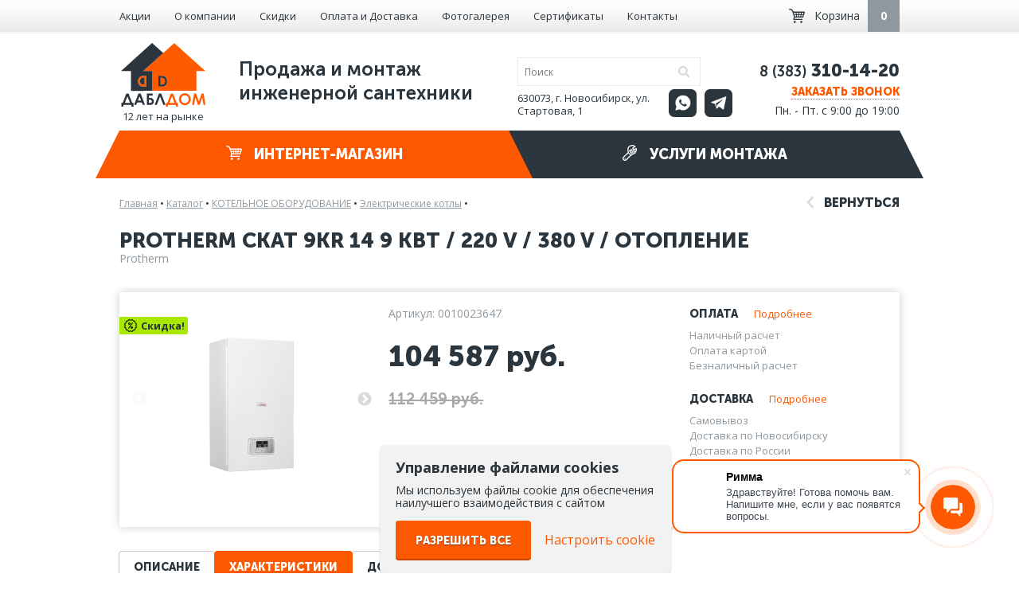

--- FILE ---
content_type: text/html; charset=UTF-8
request_url: https://x2dom.ru/products/protherm-skat-9kr-13-9-kvt-220-v-380-v-otoplenie-0010023647/
body_size: 11768
content:
<!DOCTYPE html><html lang="ru" class="no-js"><head><meta charset="utf-8"><meta name="viewport" content="width=device-width, initial-scale=1, shrink-to-fit=no"><meta name="yandex-verification" content="ca724d104b34540a" /><link href='//fonts.googleapis.com/css?family=Open+Sans:400italic,700italic,400,700&subset=cyrillic-ext' rel='stylesheet' type='text/css'><link rel="canonical" href="https://x2dom.ru/products/protherm-skat-9kr-13-9-kvt-220-v-380-v-otoplenie-0010023647/"/><link type="text/css" rel="stylesheet" href="/css/normalize.min.css" /><link type="text/css" rel="stylesheet" href="/css/jreject.min.css" /><link type="text/css" rel="stylesheet" href="/js/slick/slick.css" /><link type="text/css" rel="stylesheet" href="/js/slick/slick-theme.css" /><link type="text/css" rel="stylesheet" href="/css/jcarousel.min.css" /><link type="text/css" rel="stylesheet" href="/css/adgallery.min.css" /><link type="text/css" rel="stylesheet" href="/css/styles.min.css?v3.1.2" /><meta name="it-rating" content="it-rat-0c48926d4a4b29ad2f9a29c0bc42865b" /><link type="text/css" rel="stylesheet" href="/css/media.css?v3.1.1" /><link type="image/x-icon" rel="shortcut icon" href="/favicon.ico" /><link href="/favicon-32x32.ico" rel="apple-touch-icon-precomposed" sizes="32x32" /><title>Protherm Скат 9КR 14 9 кВт / 220 V / 380 V / отопление купить в Новосибирске | Цена 104587 руб. | ДаблДом</title><meta name="description" content="Купить Protherm Скат 9КR 14 9 кВт / 220 V / 380 V / отопление по цене 104587 ▶️ &#128666; Доставка по Новосибирску и всей России ⭐⭐⭐ Описание: Настенные электрические одноконтурные котлы. 8 мощностных модификаций от 6 до 28 кВт.  Предназначены для отопления и приготовления горячей воды в дополнител" /><meta name="keywords" content="Protherm Скат 9КR 14 9 кВт / 220 V / 380 V / отопление" /></head><body><script>yaParams = '3.144.10.179';
			var yaAdded = false;
			function addYaCnt() {
				yaAdded = true;
				(function(m,e,t,r,i,k,a){m[i]=m[i]||function(){(m[i].a=m[i].a||[]).push(arguments)}; m[i].l=1*new Date();k=e.createElement(t),a=e.getElementsByTagName(t)[0],k.async=1,k.src=r,a.parentNode.insertBefore(k,a)}) (window, document, "script", "https://mc.yandex.ru/metrika/tag.js", "ym"); ym(31203301, "init", { clickmap:true, trackLinks:true, accurateTrackBounce:true, webvisor:true, trackHash:true });
			}</script><div id="wrapper"><div id="header-menu"><div class="content"><div class="row"><div class="col-1 hidden"><div class="logo"><a href="/"><img src="/img/svg/logo.svg" alt="ДД" width="60"/></a></div></div><div class="col-10 col-f-4"><ul class="top-menu has-hidden"><li class="hidden sel"><a href="/products/">Каталог</a></li><li class="hidden"><a href="/services/">Монтаж</a></li><li><a href="/stock/">Акции</a></li><li><a href="/about/">О компании</a></li><li><a href="/sales/">Скидки</a></li><li><a href="/help/">Оплата и Доставка</a></li><li><a href="/objects/">Фотогалерея</a></li><li><a href="/sertificates/">Сертификаты</a></li><li><a href="/contacts/">Контакты</a></li></ul></div><div class="col-2 hidden text-align-center"><a title="WhatsApp" target="_blank" class="social wa grey" href="https://wa.me/79139162776"></a><a title="Telegram" target="_blank" class="social tg grey" href="https://t.me/x2dom"></a></div><div class="col-2 hidden text-align-center"><div class="phone hidden"><p>8 (383) 310-14-20</p></div><div class="work-hours hidden">Пн-Пт 9:00-19:00</div></div><div class="col-2 hidden"><script data-b24-form="click/14/2zcyqc" data-skip-moving="true">(function(w,d,u){var s=d.createElement('script');s.async=true;s.src=u+'?'+(Date.now()/180000|0);var h=d.getElementsByTagName('script')[0];h.parentNode.insertBefore(s,h);})(window,document,'https://cdn-ru.bitrix24.ru/b24927524/crm/form/loader_14.js');</script><span class=" init-call-dlg anim-color">Заказать звонок</span></div><div class="col-2 col-f-1" style="padding-left: 0"><a href="/basket/" class="basket-informer pull-right"><i></i><span class="f-hidden">Корзина</span><span class="cnt anim-color empty"><b>0</b></span></a></div></div></div></div><div id="header"><div class="content" itemscope   itemtype="http://schema.org/Organization"><meta itemprop="name" content="ДаблДом"/><div class="row"><div class="col-6"><div class="logo with-text"><a href="/"><img src="/img/svg/logo.svg" alt="ДД"/></a><span class="logo-text">12 лет на рынке</span></div><div class="slogan">Продажа и монтаж <br />
инженерной сантехники</div></div><div class="col-3 relative"><form class="search" method="get" action="/search/" autocomplete="off"><input class="anim-color s-text" type="text" name="q" value="" placeholder="Поиск" required="required" autocomplete="off"/><button class="submit" type="submit"></button></form><div class="search-answer" hidden></div><div class="address" itemprop="address" itemscope itemtype="https://schema.org/PostalAddress">630073, г. Новосибирск, ул. Стартовая, 1</div><div class="social-icons"><a title="WhatsApp" target="_blank" class="social wa grey" href="https://wa.me/79139162776"></a><a title="Telegram" target="_blank" class="social tg grey" href="https://t.me/x2dom"></a></div></div><div class="col-3 text-right"><div class="phone" itemprop="telephone"><p><span style="font-size: 18px;"><span style="line-height: 26px;">8 (383)</span></span><span style="font-size: 26px;"><span style="line-height: 26px;"><strong> 310-14-20</strong></span></span></p></div><script data-b24-form="click/14/2zcyqc" data-skip-moving="true">(function(w,d,u){var s=d.createElement('script');s.async=true;s.src=u+'?'+(Date.now()/180000|0);var h=d.getElementsByTagName('script')[0];h.parentNode.insertBefore(s,h);})(window,document,'https://cdn-ru.bitrix24.ru/b24927524/crm/form/loader_14.js');</script><span class=" init-call-dlg anim-color">Заказать звонок</span><div class="work-hours" >Пн. - Пт. с 9:00 до 19:00</div></div></div><div class="row"><div class="col-12"><div class="products-menu sel anim-color"><a href="/products/"><i></i> Интернет-магазин</a><div class="dropdown-menu"><div class="row"><div class="col-4"><div class="item" data-id="9"><a href="/products/kotelnoe-oborudovanie/"><span class="bull">&bull;</span>КОТЕЛЬНОЕ ОБОРУДОВАНИЕ</a></div></div><div class="col-4"><div class="item" data-id="12"><a href="/products/nasosnoe-oborudovanie/"><span class="bull">&bull;</span>НАСОСНОЕ ОБОРУДОВАНИЕ</a></div></div><div class="col-4"><div class="item" data-id="623"><a href="/products/pechi-kaminy-barbekyu/"><span class="bull">&bull;</span>ПЕЧИ-КАМИНЫ, БАРБЕКЮ</a></div></div><div class="col-4"><div class="item" data-id="11"><a href="/products/bojlery-vodonagrevateli/"><span class="bull">&bull;</span>БОЙЛЕРЫ / ВОДОНАГРЕВАТЕЛИ</a></div></div><div class="col-4"><div class="item" data-id="173"><a href="/products/radiatory/"><span class="bull">&bull;</span>РАДИАТОРЫ</a></div></div><div class="col-4"><div class="item" data-id="15"><a href="/products/baki-membrannye/"><span class="bull">&bull;</span>БАКИ МЕМБРАННЫЕ</a></div></div><div class="col-4"><div class="item" data-id="157"><a href="/products/zaporno-reguliruyushchaya-armatura/"><span class="bull">&bull;</span>ЗАПОРНО-РЕГУЛИРУЮЩАЯ АРМАТУРА</a></div></div><div class="col-4"><div class="item" data-id="5"><a href="/products/predohranitel-naya-armatura/"><span class="bull">&bull;</span>ПРЕДОХРАНИТЕЛЬНАЯ АРМАТУРА</a></div></div><div class="col-4"><div class="item" data-id="54"><a href="/products/truby/"><span class="bull">&bull;</span>ТРУБЫ</a></div></div><div class="col-4"><div class="item" data-id="60"><a href="/products/fitingi/"><span class="bull">&bull;</span>ФИТИНГИ</a></div></div><div class="col-4"><div class="item" data-id="310"><a href="/products/fil-try/"><span class="bull">&bull;</span>ФИЛЬТРЫ</a></div></div><div class="col-4"><div class="item" data-id="207"><a href="/products/elektrooborudovanie/"><span class="bull">&bull;</span>ЭЛЕКТРООБОРУДОВАНИЕ</a></div></div><div class="col-4"><div class="item" data-id="189"><a href="/products/teplye-poly-obogrev-trub/"><span class="bull">&bull;</span>ТЁПЛЫЕ ПОЛЫ, ОБОГРЕВ ТРУБ</a></div></div><div class="col-4"><div class="item" data-id="81"><a href="/products/gorelki-dlya-kotlov/"><span class="bull">&bull;</span>ГОРЕЛКИ ДЛЯ КОТЛОВ</a></div></div><div class="col-4"><div class="item" data-id="10"><a href="/products/dymohody-dlya-kotlov/"><span class="bull">&bull;</span>ДЫМОХОДЫ</a></div></div><div class="col-4"><div class="item" data-id="153"><a href="/products/kollektory-i-kollektornye-gruppy/"><span class="bull">&bull;</span>КОЛЛЕКТОРЫ И КОЛЛЕКТОРНЫЕ ГРУППЫ</a></div></div><div class="col-4"><div class="item" data-id="8"><a href="/products/modul-nye-sistemy-bystrogo-montazha/"><span class="bull">&bull;</span>МОДУЛЬНЫЕ СИСТЕМЫ БЫСТРОГО МОНТАЖА</a></div></div><div class="col-4"><div class="item" data-id="354"><a href="/products/konvektory/"><span class="bull">&bull;</span>КОНВЕКТОРЫ</a></div></div><div class="col-4"><div class="item" data-id="16"><a href="/products/avtomatika/"><span class="bull">&bull;</span>АВТОМАТИКА</a></div></div><div class="col-4"><div class="item" data-id="180"><a href="/products/vstroennyy-pylesos/"><span class="bull">&bull;</span>ВСТРОЕННЫЙ ПЫЛЕСОС</a></div></div><div class="col-4"><div class="item" data-id="21"><a href="/products/sanfayans-santehnika/"><span class="bull">&bull;</span>САНФАЯНС / САНТЕХНИКА</a></div></div><div class="col-4"><div class="item" data-id="25"><a href="/products/oborudovanie-dlya-avtopoliva/"><span class="bull">&bull;</span>ОБОРУДОВАНИЕ ДЛЯ АВТОПОЛИВА</a></div></div><div class="col-4"><div class="item" data-id="551"><a href="/products/mebel-dlya-vannoy-komnaty/"><span class="bull">&bull;</span>МЕБЕЛЬ ДЛЯ ВАННОЙ КОМНАТЫ</a></div></div><div class="col-4"><div class="item" data-id="556"><a href="/products/vanny/"><span class="bull">&bull;</span>ВАННЫ</a></div></div><div class="col-4"><div class="item" data-id="559"><a href="/products/smesiteli-i-dushevye-sistemy/"><span class="bull">&bull;</span>СМЕСИТЕЛИ И ДУШЕВЫЕ СИСТЕМЫ</a></div></div><div class="col-4"><div class="item" data-id="263"><a href="/products/installyacii/"><span class="bull">&bull;</span>ИНСТАЛЛЯЦИИ</a></div></div><div class="col-4"><div class="item" data-id="476"><a href="/products/slivnaya-armatura/"><span class="bull">&bull;</span>СЛИВНАЯ АРМАТУРА</a></div></div><div class="col-4"><div class="item" data-id="324"><a href="/products/dushevye-kabiny-i-ograzhdeniya/"><span class="bull">&bull;</span>ДУШЕВЫЕ КАБИНЫ И ОГРАЖДЕНИЯ</a></div></div><div class="col-4"><div class="item" data-id="350"><a href="/products/kontrol-no-izmeritel-nye-pribory/"><span class="bull">&bull;</span>КОНТРОЛЬНО-ИЗМЕРИТЕЛЬНЫЕ ПРИБОРЫ</a></div></div><div class="col-4"><div class="item" data-id="17"><a href="/products/teplonositeli/"><span class="bull">&bull;</span>ТЕПЛОНОСИТЕЛИ</a></div></div><div class="col-4"><div class="item" data-id="62"><a href="/products/rashodnye-materialy/"><span class="bull">&bull;</span>РАСХОДНЫЕ МАТЕРИАЛЫ</a></div></div><div class="col-4"><div class="item" data-id="24"><a href="/products/instrument/"><span class="bull">&bull;</span>ИНСТРУМЕНТ</a></div></div><div class="col-4"><div class="item" data-id="20"><a href="/products/polotencesushiteli/"><span class="bull">&bull;</span>ПОЛОТЕНЦЕСУШИТЕЛИ</a></div></div><div class="col-4"><div class="item" data-id="3"><a href="/products/teploizolyaciya-i-gofra-dlya-trub/"><span class="bull">&bull;</span>ТЕПЛОИЗОЛЯЦИЯ И ГОФРА ДЛЯ ТРУБ</a></div></div><div class="col-4"><div class="item" data-id="19"><a href="/products/sistemy-vodoochistki/"><span class="bull">&bull;</span>СИСТЕМЫ ВОДООЧИСТКИ</a></div></div><div class="col-4"><div class="item" data-id="598"><a href="/products/pritochnaya-ventelyaciya/"><span class="bull">&bull;</span>ПРИТОЧНАЯ ВЕНТИЛЯЦИЯ</a></div></div></div></div></div><div class="services-menu  anim-color"><a href="/services/"><i></i> Услуги монтажа</a><div class="dropdown-menu"><div class="row"><div class="col-4"><div class="item " data-id="18"><a href="/services/proektirovanie-sistem-otoplenija/"><span class="bull">&bull;</span>Проектирование отопления</a></div></div><div class="col-4"><div class="item " data-id="15"><a href="/services/vnutripolnye-konvektory/"><span class="bull">&bull;</span>Внутрипольные конвекторы</a></div></div><div class="col-4"><div class="item " data-id="10"><a href="/services/obogrev-ulichnyh-ploshhadok/"><span class="bull">&bull;</span>Обогрев уличных площадок</a></div></div><div class="col-4"><div class="item " data-id="23"><a href="/services/teplotehnicheskiy-raschet/"><span class="bull">&bull;</span>Теплотехнический расчет</a></div></div><div class="col-4"><div class="item " data-id="20"><a href="/services/pritochnaya-ventilyaciya/"><span class="bull">&bull;</span>Приточная вентиляция</a></div></div><div class="col-4"><div class="item " data-id="13"><a href="/services/obsluzhivanie-kotelnogo-oborudovaniya/"><span class="bull">&bull;</span>Обслуживание котельного оборудования</a></div></div><div class="col-4"><div class="item " data-id="2"><a href="/services/montazh-otopleniya/"><span class="bull">&bull;</span>Монтаж отопления</a></div></div><div class="col-4"><div class="item " data-id="7"><a href="/services/vstraivaemyj-pylesos/"><span class="bull">&bull;</span>Встраиваемый пылесос</a></div></div><div class="col-4"><div class="item " data-id="19"><a href="/services/avtomatizaciya-otopleniya-i-kotelnyh/"><span class="bull">&bull;</span>Автоматизация отопления</a></div></div><div class="col-4"><div class="item " data-id="9"><a href="/services/proektirovanie-i-montazh-kotelnyh/"><span class="bull">&bull;</span>Монтаж котельной </a></div></div><div class="col-4"><div class="item " data-id="6"><a href="/services/ustanovka-sistem-vodosnabzhenia/"><span class="bull">&bull;</span>Монтаж водоснабжения</a></div></div><div class="col-4"><div class="item " data-id="17"><a href="/services/ustanovka-septikov/"><span class="bull">&bull;</span>Монтаж септиков</a></div></div><div class="col-4"><div class="item " data-id="14"><a href="/services/ustanovka-vodjanogo-teplogo-pola/"><span class="bull">&bull;</span>Монтаж водяного теплого пола</a></div></div><div class="col-4"><div class="item " data-id="5"><a href="/services/montazh-sistem-vodopodgotovki/"><span class="bull">&bull;</span>Водоподготовка</a></div></div><div class="col-4"><div class="item " data-id="16"><a href="/services/montazh-vygrebnyh-jam/"><span class="bull">&bull;</span>Монтаж выгребных ям</a></div></div><div class="col-4"><div class="item " data-id="12"><a href="/services/montazh-radiatorov/"><span class="bull">&bull;</span>Монтаж радиатора отопления</a></div></div><div class="col-4"><div class="item " data-id="8"><a href="/services/ustanovka-sistem-kanalizacii/"><span class="bull">&bull;</span>Монтаж канализации</a></div></div><div class="col-4"><div class="item " data-id="11"><a href="/services/ochistka-stochnyh-vod/"><span class="bull">&bull;</span>Очистка сточных вод</a></div></div><div class="col-4"><div class="item " data-id="4"><a href="/services/ventiljacija/"><span class="bull">&bull;</span>Вентиляция</a></div></div><div class="col-4"><div class="item " data-id="1"><a href="/services/ustanovka-avtomaticheskogo-poliva/"><span class="bull">&bull;</span>Монтаж автополива</a></div></div><div class="col-4"><div class="item " data-id="38"><a href="/services/proektirovanie-montazh-i-ustanovka-sistem-kondicionirovaniya-v-novosibirske/"><span class="bull">&bull;</span>Проектирование и монтаж кондиционирования</a></div></div><div class="col-4"><div class="item " data-id="39"><a href="/services/otoplenie-skladov-i-proizvodstva/"><span class="bull">&bull;</span>Отопление складов и производства</a></div></div></div></div></div></div></div></div></div><div id="modal"></div><div id="header_menu_wrap_mobile"><div id="header_menu_mobile"><ul id="header_menu_main_mobile"><li class="parent"><a href="/products/">Интернет-магазин</a><ul><li><a href="/products/kotelnoe-oborudovanie/">КОТЕЛЬНОЕ ОБОРУДОВАНИЕ</a></li><li><a href="/products/nasosnoe-oborudovanie/">НАСОСНОЕ ОБОРУДОВАНИЕ</a></li><li><a href="/products/pechi-kaminy-barbekyu/">ПЕЧИ-КАМИНЫ, БАРБЕКЮ</a></li><li><a href="/products/bojlery-vodonagrevateli/">БОЙЛЕРЫ / ВОДОНАГРЕВАТЕЛИ</a></li><li><a href="/products/radiatory/">РАДИАТОРЫ</a></li><li><a href="/products/baki-membrannye/">БАКИ МЕМБРАННЫЕ</a></li><li><a href="/products/zaporno-reguliruyushchaya-armatura/">ЗАПОРНО-РЕГУЛИРУЮЩАЯ АРМАТУРА</a></li><li><a href="/products/predohranitel-naya-armatura/">ПРЕДОХРАНИТЕЛЬНАЯ АРМАТУРА</a></li><li><a href="/products/truby/">ТРУБЫ</a></li><li><a href="/products/fitingi/">ФИТИНГИ</a></li><li><a href="/products/fil-try/">ФИЛЬТРЫ</a></li><li><a href="/products/elektrooborudovanie/">ЭЛЕКТРООБОРУДОВАНИЕ</a></li><li><a href="/products/teplye-poly-obogrev-trub/">ТЁПЛЫЕ ПОЛЫ, ОБОГРЕВ ТРУБ</a></li><li><a href="/products/gorelki-dlya-kotlov/">ГОРЕЛКИ ДЛЯ КОТЛОВ</a></li><li><a href="/products/dymohody-dlya-kotlov/">ДЫМОХОДЫ</a></li><li><a href="/products/kollektory-i-kollektornye-gruppy/">КОЛЛЕКТОРЫ И КОЛЛЕКТОРНЫЕ ГРУППЫ</a></li><li><a href="/products/modul-nye-sistemy-bystrogo-montazha/">МОДУЛЬНЫЕ СИСТЕМЫ БЫСТРОГО МОНТАЖА</a></li><li><a href="/products/konvektory/">КОНВЕКТОРЫ</a></li><li><a href="/products/avtomatika/">АВТОМАТИКА</a></li><li><a href="/products/vstroennyy-pylesos/">ВСТРОЕННЫЙ ПЫЛЕСОС</a></li><li><a href="/products/sanfayans-santehnika/">САНФАЯНС / САНТЕХНИКА</a></li><li><a href="/products/oborudovanie-dlya-avtopoliva/">ОБОРУДОВАНИЕ ДЛЯ АВТОПОЛИВА</a></li><li><a href="/products/mebel-dlya-vannoy-komnaty/">МЕБЕЛЬ ДЛЯ ВАННОЙ КОМНАТЫ</a></li><li><a href="/products/vanny/">ВАННЫ</a></li><li><a href="/products/smesiteli-i-dushevye-sistemy/">СМЕСИТЕЛИ И ДУШЕВЫЕ СИСТЕМЫ</a></li><li><a href="/products/installyacii/">ИНСТАЛЛЯЦИИ</a></li><li><a href="/products/slivnaya-armatura/">СЛИВНАЯ АРМАТУРА</a></li><li><a href="/products/dushevye-kabiny-i-ograzhdeniya/">ДУШЕВЫЕ КАБИНЫ И ОГРАЖДЕНИЯ</a></li><li><a href="/products/kontrol-no-izmeritel-nye-pribory/">КОНТРОЛЬНО-ИЗМЕРИТЕЛЬНЫЕ ПРИБОРЫ</a></li><li><a href="/products/teplonositeli/">ТЕПЛОНОСИТЕЛИ</a></li><li><a href="/products/rashodnye-materialy/">РАСХОДНЫЕ МАТЕРИАЛЫ</a></li><li><a href="/products/instrument/">ИНСТРУМЕНТ</a></li><li><a href="/products/polotencesushiteli/">ПОЛОТЕНЦЕСУШИТЕЛИ</a></li><li><a href="/products/teploizolyaciya-i-gofra-dlya-trub/">ТЕПЛОИЗОЛЯЦИЯ И ГОФРА ДЛЯ ТРУБ</a></li><li><a href="/products/sistemy-vodoochistki/">СИСТЕМЫ ВОДООЧИСТКИ</a></li><li><a href="/products/pritochnaya-ventelyaciya/">ПРИТОЧНАЯ ВЕНТИЛЯЦИЯ</a></li></ul></li><li class="parent"><a href="/services/">Услуги монтажа</a><ul><li><a href="/services/proektirovanie-sistem-otoplenija/">Проектирование отопления</a></li><li><a href="/services/teplotehnicheskiy-raschet/">Теплотехнический расчет</a></li><li><a href="/services/montazh-otopleniya/">Монтаж отопления</a></li><li><a href="/services/proektirovanie-i-montazh-kotelnyh/">Монтаж котельной </a></li><li><a href="/services/ustanovka-vodjanogo-teplogo-pola/">Монтаж водяного теплого пола</a></li><li><a href="/services/montazh-radiatorov/">Монтаж радиатора отопления</a></li><li><a href="/services/ventiljacija/">Вентиляция</a></li><li><a href="/services/otoplenie-skladov-i-proizvodstva/">Отопление складов и производства</a></li><li><a href="/services/vnutripolnye-konvektory/">Внутрипольные конвекторы</a></li><li><a href="/services/pritochnaya-ventilyaciya/">Приточная вентиляция</a></li><li><a href="/services/vstraivaemyj-pylesos/">Встраиваемый пылесос</a></li><li><a href="/services/ustanovka-sistem-vodosnabzhenia/">Монтаж водоснабжения</a></li><li><a href="/services/montazh-sistem-vodopodgotovki/">Водоподготовка</a></li><li><a href="/services/ustanovka-sistem-kanalizacii/">Монтаж канализации</a></li><li><a href="/services/ustanovka-avtomaticheskogo-poliva/">Монтаж автополива</a></li><li><a href="/services/obogrev-ulichnyh-ploshhadok/">Обогрев уличных площадок</a></li><li><a href="/services/obsluzhivanie-kotelnogo-oborudovaniya/">Обслуживание котельного оборудования</a></li><li><a href="/services/avtomatizaciya-otopleniya-i-kotelnyh/">Автоматизация отопления</a></li><li><a href="/services/ustanovka-septikov/">Монтаж септиков</a></li><li><a href="/services/montazh-vygrebnyh-jam/">Монтаж выгребных ям</a></li><li><a href="/services/ochistka-stochnyh-vod/">Очистка сточных вод</a></li><li><a href="/services/proektirovanie-montazh-i-ustanovka-sistem-kondicionirovaniya-v-novosibirske/">Проектирование и монтаж кондиционирования</a></li></ul></li></ul><ul id="header_menu_additional_mobile"><li><a href="/stock/">Акции</a></li><li><a href="/about/">О компании</a></li><li><a href="/sales/">Скидки</a></li><li><a href="/help/">Оплата и Доставка</a></li><li><a href="/objects/">Фотогалерея</a></li><li><a href="/sertificates/">Сертификаты</a></li><li><a href="/contacts/">Контакты</a></li></ul><div id="header_social_icons_mobile" class="social-icons"><a title="WhatsApp" target="_blank" class="social wa grey" href="https://wa.me/79139162776"></a><a title="Telegram" target="_blank" class="social tg grey" href="https://t.me/x2dom"></a></div><div id="header_phone_mobile" class="phone"><p><span style="font-size: 18px;"><span style="line-height: 26px;">8 (383)</span></span><span style="font-size: 26px;"><span style="line-height: 26px;"><strong> 310-14-20</strong></span></span></p></div><div id="header_work_hours_mobile" class="work-hours">Пн. - Пт. с 9:00 до 19:00</div><script data-b24-form="click/14/2zcyqc" data-skip-moving="true">(function(w,d,u){var s=d.createElement('script');s.async=true;s.src=u+'?'+(Date.now()/180000|0);var h=d.getElementsByTagName('script')[0];h.parentNode.insertBefore(s,h);})(window,document,'https://cdn-ru.bitrix24.ru/b24927524/crm/form/loader_14.js');</script><div id="header_call_mobile" class=" init-call-dlg anim-color">Заказать звонок</div></div></div><div id="header_mobile" class="content"><div class="row h-100"><div class="col-4 h-100"><div id="header_left_mobile" class="h-100"><div id="header_menu_burger_mobile"></div></div></div><div class="col-4 h-100"><div id="header_center_mobile" class="h-100"><div id="header_logo_mobile"><a href="/"><img src="/img/svg/logo.svg" alt="ДД"></a></div></div></div><div class="col-4 h-100"><div id="header_right_mobile" class="h-100"><div id="header_search_mobile"></div><div id="header_search_wrapform_mobile"><form class="search" method="get" action="/search/" autocomplete="off"><input class="anim-color s-text" type="text" name="q" value="" placeholder="Поиск" required="required" autocomplete="off"/><button class="submit" type="submit"></button><div id="header_search_form_close"></div></form><div class="search-answer" hidden></div></div><div><a id="header_cart_mobile" href="/basket/"><span>0</span></a></div></div></div></div></div><div id="page"><div class="content"><div class="path" itemscope itemtype="http://schema.org/BreadcrumbList"><span itemprop="itemListElement" itemscope itemtype="http://schema.org/ListItem"><a itemprop="item" href="/">Главная</a><span class="sep"> &bull; </span><meta itemprop="position" content="1"/><meta itemprop="name" content="Главная"/></span><span itemprop="itemListElement" itemscope  itemtype="http://schema.org/ListItem"><a  itemprop="item" href="/products/">Каталог</a><span class="sep"> &bull; </span><meta itemprop="position" content="2"/><meta itemprop="name" content="Каталог"/></span><span itemprop="itemListElement" itemscope  itemtype="http://schema.org/ListItem"><a  itemprop="item" href="/products/kotelnoe-oborudovanie/">КОТЕЛЬНОЕ ОБОРУДОВАНИЕ</a><span class="sep"> &bull; </span><meta itemprop="position" content="3"/><meta itemprop="name" content="КОТЕЛЬНОЕ ОБОРУДОВАНИЕ"/></span><span itemprop="itemListElement" itemscope  itemtype="http://schema.org/ListItem"><a  itemprop="item" href="/products/kotelnoe-oborudovanie/elektricheskie-kotly/">Электрические котлы</a><span class="sep"> &bull; </span><meta itemprop="position" content="4"/><meta itemprop="name" content="Электрические котлы"/></span></div> <div class="product-item-cont" itemscope itemtype="http://schema.org/Product"><div class="text-right-mobile"><a href="/products/kotelnoe-oborudovanie/elektricheskie-kotly/" class="go-back product-back"><i></i> Вернуться</a></div><div class="clear"></div><h1 itemprop="name" class="h1">Protherm Скат 9КR 14 9 кВт / 220 V / 380 V / отопление</h1><meta itemprop="category" content="Электрические котлы" /><div class="product-brand" itemprop="brand">Protherm</div><div class="product-item"><div class="row"><div class="col-4" style="position: relative;"><div class="badges"><div><i class="discount" style="background-image: url(/files/flib/25770.png);">Скидка!</i></div></div><div class="product-item_carousel"><div><div class="product-item-wrap photos"><a href="/files/flib/29818.jpg" rel="gallery"><span class="thumb cell"><img src="https://x2dom.ru/var/image_cache/260x260q100files_flib_29818.jpg" loading="lazy" alt="Protherm Скат 9КR 14 9 кВт / 220 V / 380 V / отопление фото" width="260" height="260" title="Protherm Скат 9КR 14 9 кВт / 220 V / 380 V / отопление картинка" itemprop="image" /></span></a></div></div><div><div class="product-item-wrap photos"><a href="/files/flib/30840.jpg" rel="gallery"><span class="thumb cell"><img src="https://x2dom.ru/var/image_cache/260x196.39784946237q100files_flib_30840.jpg" loading="lazy" alt="Protherm Скат 9КR 14 9 кВт / 220 V / 380 V / отопление фото 2" width="260" height="196" title="Protherm Скат 9КR 14 9 кВт / 220 V / 380 V / отопление картинка 2" /></span></a></div></div></div></div><div class="col-8"><div class="row"><div class="col-7" itemprop="offers" itemscope itemtype="http://schema.org/Offer"><div class="article">Артикул: 0010023647</div><div class="price" itemprop="priceCurrency" content="RUB"><span itemprop="price" content="104587.00">104 587</span> руб.</div><link itemprop="availability" href="http://schema.org/InStock" /><link itemprop="url" href="/products/protherm-skat-9kr-13-9-kvt-220-v-380-v-otoplenie-0010023647/" /><div class="old-price ">112 459 руб.</div><itemprop="aggregateRating" itemscope="" itemtype="http://schema.org/AggregateRating"><meta itemprop="bestRating" content="5" /><meta itemprop="ratingValue" content="5" /></div><div class="col-5"><div class="paydev"><div class="h3">Оплата<a href="/help/">Подробнее</a></div><ul><li>Наличный расчет</li><li>Оплата картой</li><li>Безналичный расчет</li></ul><div class="h3">Доставка<a href="/help/">Подробнее</a></div><ul><li>Самовывоз</li><li>Доставка по Новосибирску</li><li>Доставка по России</li></ul></div></div></div><div class="row"><div class="col-12"><input class="qt anim-color" type="text" value="1" maxlength="4" data-id="21885"  /><button type="button" class="btn btn-orange to-basket anim-color" data-id="21885" >В корзину</button><button type="button" class="btn-x from-basket anim-opa  unvisible" data-id="21885"><span>Убрать из корзины</span></button><button type="button" class="btn-tran init-dlg init-buy-dlg anim-color" data-dlg="buy" data-id="21885">Купить в 1 клик</button></div></div></div></div></div><div class="product-item_mobile"><div class="row"><div class="col-4" style="position: relative;"><div class="badges"><div><i class="discount" style="background-image: url(/files/flib/25770.png);">Скидка!</i></div></div><div class="product-item_carousel"><div><div class="product-item-wrap photos"><a href="/files/flib/29818.jpg" rel="gallery"><span class="thumb cell"><img src="https://x2dom.ru/var/image_cache/260x260q100files_flib_29818.jpg" loading="lazy" alt="Protherm Скат 9КR 14 9 кВт / 220 V / 380 V / отопление фото" width="260" height="260" title="Protherm Скат 9КR 14 9 кВт / 220 V / 380 V / отопление картинка" /></span></a></div></div><div><div class="product-item-wrap photos"><a href="/files/flib/30840.jpg" rel="gallery"><span class="thumb cell"><img src="https://x2dom.ru/var/image_cache/260x196.39784946237q100files_flib_30840.jpg" loading="lazy" alt="Protherm Скат 9КR 14 9 кВт / 220 V / 380 V / отопление фото 2" width="260" height="196" title="Protherm Скат 9КR 14 9 кВт / 220 V / 380 V / отопление картинка 2" /></span></a></div></div></div></div><div class="col-8"><div class="row"><div class="col-7"><div class="article">Артикул: 0010023647</div><div class="price">104 587 руб.</div><div class="old-price ">112 459 руб.</div></div><div class="col-5"></div></div><div class="row"><div class="col-12 product-item-actions_mobile"><input class="qt anim-color" type="text" value="1" maxlength="4" data-id="21885"  /><button type="button" class="btn btn-orange to-basket anim-color" data-id="21885" >В корзину</button><button type="button" class="btn-x from-basket anim-opa  unvisible" data-id="21885"><span>Убрать из корзины</span></button><button type="button" class="btn-tran init-dlg init-buy-dlg anim-color" data-dlg="buy" data-id="21885">Купить в 1 клик</button></div></div><div class="row paydev_wrap"><div class="col-6"><div class="paydev"><div class="h3">Оплата</div><ul><li>Наличный расчет</li><li>Оплата картой</li><li>Безналичный расчет</li></ul><a href="/help/">Подробнее</a></div></div><div class="col-6"><div class="paydev"><div class="h3">Доставка</div><ul><li>Самовывоз</li><li>Доставка по Новосибирску</li><li>Доставка по России</li></ul><a href="/help/">Подробнее</a></div></div></div></div></div></div><div class="product-description"><div class="tabs"><a class="tab h3" href="javascript:;" id="tab-desc" onClick="showItemTab('desc')">Описание</a><a class="tab h3 sel" href="javascript:;" id="tab-prop" onClick="showItemTab('prop')">Характеристики</a><a class="tab h3"href="javascript:;" id="tab-docs" onClick="showItemTab('docs')">Документация</a><a class="tab h3" href="javascript:;" id="tab-questions" onClick="showItemTab('questions')">Вопрос-ответ</a><div class="tabs-body"><div class="tab-body" id="tab-body-desc" itemprop="description">Описание:<br />
Настенные электрические одноконтурные котлы. 8 мощностных модификаций от 6 до 28 кВт.<br />
<br />
Предназначены для отопления и приготовления горячей воды в дополнительном накопительном бойлере.<br />
<br />
Альтернатива газовому отоплению с целым рядом неоспоримых преимуществ: легкость монтажа, высокий КПД на протяжении всего срока эксплуатации, бесшумная работа, экологичность, возможность быстрого и точного регулирования.<br />
<br />
Предназначены для установки в квартирах, жилых домах и дачных домиках. Котлы относятся к отопительным приборам повышенной комфортности, отличаются удобством в использовании и обслуживании.<br />
<br />
Котлы не требуют подключения к дымоходу и газопроводу, могут работать от сети ~380В, а модели 6 К 13 и 9 К 13 могут работать от сети напряжением как ~380В, так и ~220В.<br />
<br />
Ключевые характеристики:<br />
<br />
• Одноконтурные электрические котлы,<br />
• 8 мощностных модификаций от 6,0 до 28,0 кВт,<br />
• Ступенчатое включение мощности с максимальным шагом до 7 кВт и временной<br />
выдержкой для защиты от резких скачков напряжения в сети,<br />
• Приготовление горячей воды 15,3 л/мин. (при ?t=30°C) в дополнительном накопительном<br />
бойлере,<br />
• Контроль превышения напряжения,<br />
• Возможность работы с погодозависимой автоматикой,<br />
• Возможность каскадного соединения котлов,<br />
• Встроенный 7-ти литровый расширительный бак,<br />
• Встроенный циркуляционный насос с автоматическим воздухоотводчиком,<br />
• Возможность работы в сети напряжением 220В (модели 6К и 9К).</div><div class="tab-body sel" id="tab-body-prop"><div class="item-prop-line grey"><div class="item-prop-name">Общая информация</div><div class="item-prop-val"></div></div><div class="item-prop-line" itemscope itemprop="additionalProperty" itemtype="http://schema.org/PropertyValue"><div class="item-prop-name" itemprop="name">Коллекция</div><div class="item-prop-val" itemprop="value">Скат</div></div><div class="item-prop-line" itemscope itemprop="additionalProperty" itemtype="http://schema.org/PropertyValue"><div class="item-prop-name" itemprop="name">Принцип работы котла</div><div class="item-prop-val" itemprop="value">тэн</div></div><div class="item-prop-line" itemscope itemprop="additionalProperty" itemtype="http://schema.org/PropertyValue"><div class="item-prop-name" itemprop="name">Энергозависимый</div><div class="item-prop-val" itemprop="value">да</div></div><div class="item-prop-line" itemscope itemprop="additionalProperty" itemtype="http://schema.org/PropertyValue"><div class="item-prop-name" itemprop="name">Количество контуров</div><div class="item-prop-val" itemprop="value">1</div></div><div class="item-prop-line" itemscope itemprop="additionalProperty" itemtype="http://schema.org/PropertyValue"><div class="item-prop-name" itemprop="name">Тип топлива</div><div class="item-prop-val" itemprop="value">электричество</div></div><div class="item-prop-line" itemscope itemprop="additionalProperty" itemtype="http://schema.org/PropertyValue"><div class="item-prop-name" itemprop="name">Размещение</div><div class="item-prop-val" itemprop="value">настенный</div></div><div class="item-prop-line" itemscope itemprop="additionalProperty" itemtype="http://schema.org/PropertyValue"><div class="item-prop-name" itemprop="name">Наличие насоса</div><div class="item-prop-val" itemprop="value">есть</div></div><div class="item-prop-line" itemscope itemprop="additionalProperty" itemtype="http://schema.org/PropertyValue"><div class="item-prop-name" itemprop="name">Расширительный бак</div><div class="item-prop-val" itemprop="value">есть</div></div><div class="item-prop-line" itemscope itemprop="additionalProperty" itemtype="http://schema.org/PropertyValue"><div class="item-prop-name" itemprop="name">Наличие ГВС</div><div class="item-prop-val" itemprop="value">да</div></div><div class="item-prop-line grey"><div class="item-prop-name">Технические характеристики</div><div class="item-prop-val"></div></div><div class="item-prop-line" itemscope itemprop="additionalProperty" itemtype="http://schema.org/PropertyValue"><div class="item-prop-name" itemprop="name">Количество нагревательных тэнов</div><div class="item-prop-val" itemprop="value">2</div></div><div class="item-prop-line" itemscope itemprop="additionalProperty" itemtype="http://schema.org/PropertyValue"><div class="item-prop-name" itemprop="name">Максимальная мощность, кВт</div><div class="item-prop-val" itemprop="value">9</div></div><div class="item-prop-line" itemscope itemprop="additionalProperty" itemtype="http://schema.org/PropertyValue"><div class="item-prop-name" itemprop="name">Максимальная рабочая температура, С</div><div class="item-prop-val" itemprop="value">85</div></div><div class="item-prop-line" itemscope itemprop="additionalProperty" itemtype="http://schema.org/PropertyValue"><div class="item-prop-name" itemprop="name">Максимальное рабочее давление, бар</div><div class="item-prop-val" itemprop="value">3</div></div><div class="item-prop-line" itemscope itemprop="additionalProperty" itemtype="http://schema.org/PropertyValue"><div class="item-prop-name" itemprop="name">Объём расширительного бака, л</div><div class="item-prop-val" itemprop="value">7</div></div><div class="item-prop-line" itemscope itemprop="additionalProperty" itemtype="http://schema.org/PropertyValue"><div class="item-prop-name" itemprop="name">Площадь отапливаемого помещения, кв.м</div><div class="item-prop-val" itemprop="value">90</div></div><div class="item-prop-line" itemscope itemprop="additionalProperty" itemtype="http://schema.org/PropertyValue"><div class="item-prop-name" itemprop="name">Класс защиты</div><div class="item-prop-val" itemprop="value">IPX4D</div></div><div class="item-prop-line grey"><div class="item-prop-name">Габариты</div><div class="item-prop-val"></div></div><div class="item-prop-line" itemscope itemprop="additionalProperty" itemtype="http://schema.org/PropertyValue"><div class="item-prop-name" itemprop="name">Габариты, мм</div><div class="item-prop-val" itemprop="value">740х410х310</div></div><div class="item-prop-line" itemscope itemprop="additionalProperty" itemtype="http://schema.org/PropertyValue"><div class="item-prop-name" itemprop="name">Вес Нетто, кг</div><div class="item-prop-val" itemprop="value">34,00</div></div></div><div class="tab-body" id="tab-body-docs"><ul class="docs"><li><a href="/?download=30434">Инструкция по монтажу Скат</a><br/><span>pdf 3,79 Мб</span></li><li><a href="/?download=30433">Инструкция по эксплуатации Скат</a><br/><span>pdf 655,47 Кб</span></li></ul></div><div class="tab-body" id="tab-body-questions"><div class="product-questions"><div class="product-question-link" style="display: none;"><a href="javascript:;" class="btn btn-orange anim-color"onclick="$('.product-question-form').slideDown('fast'); $(this).parent().hide(); return false;">Задать вопрос</a></div><div class="product-question-form" id="product-question-form"><a href="javascript:;" class="close-grey" onclick="$('.product-question-form').slideUp('fast'); $('.product-question-link').show(); return false;"><i></i></a><form class="form" method="post" _lpchecked="1"><input class="textbox anim-color" type="text" name="name" required="required" placeholder="Ваше имя*"><input class="textbox anim-color" type="text" name="email" placeholder="E-mail"><textarea class="textarea anim-color" name="comment" placeholder="Вопрос"></textarea><input type="hidden" name="prod_id" value="21885" /><div class="row"><div class="col-6"><div class="email-answer "><input type="checkbox" name="email_answer" /> Получить ответ на почту</a></div></div><div class="col-6 text-right"><button class="btn btn-orange btn-big anim-color" name="send" onclick="submitDlgForm($('#product-question-form'), 'question'); return false;">Задать вопрос</button></div></div><button class="hidden" type="submit"></button></form><div class="typo"><p style="text-align: center">Ваш вопрос успешно отправлен!</p></div></div></div></div></div></div></div><div class="product-description_mobile"><ul><li >Описание</li><div >Описание:<br />
Настенные электрические одноконтурные котлы. 8 мощностных модификаций от 6 до 28 кВт.<br />
<br />
Предназначены для отопления и приготовления горячей воды в дополнительном накопительном бойлере.<br />
<br />
Альтернатива газовому отоплению с целым рядом неоспоримых преимуществ: легкость монтажа, высокий КПД на протяжении всего срока эксплуатации, бесшумная работа, экологичность, возможность быстрого и точного регулирования.<br />
<br />
Предназначены для установки в квартирах, жилых домах и дачных домиках. Котлы относятся к отопительным приборам повышенной комфортности, отличаются удобством в использовании и обслуживании.<br />
<br />
Котлы не требуют подключения к дымоходу и газопроводу, могут работать от сети ~380В, а модели 6 К 13 и 9 К 13 могут работать от сети напряжением как ~380В, так и ~220В.<br />
<br />
Ключевые характеристики:<br />
<br />
• Одноконтурные электрические котлы,<br />
• 8 мощностных модификаций от 6,0 до 28,0 кВт,<br />
• Ступенчатое включение мощности с максимальным шагом до 7 кВт и временной<br />
выдержкой для защиты от резких скачков напряжения в сети,<br />
• Приготовление горячей воды 15,3 л/мин. (при ?t=30°C) в дополнительном накопительном<br />
бойлере,<br />
• Контроль превышения напряжения,<br />
• Возможность работы с погодозависимой автоматикой,<br />
• Возможность каскадного соединения котлов,<br />
• Встроенный 7-ти литровый расширительный бак,<br />
• Встроенный циркуляционный насос с автоматическим воздухоотводчиком,<br />
• Возможность работы в сети напряжением 220В (модели 6К и 9К).</div><li class="active">Характеристики</li><div class="active"><div class="item-prop-line grey"><div class="item-prop-name">Общая информация</div><div class="item-prop-val"></div></div><div class="item-prop-line"><div class="item-prop-name">Коллекция</div><div class="item-prop-val">Скат</div></div><div class="item-prop-line"><div class="item-prop-name">Принцип работы котла</div><div class="item-prop-val">тэн</div></div><div class="item-prop-line"><div class="item-prop-name">Энергозависимый</div><div class="item-prop-val">да</div></div><div class="item-prop-line"><div class="item-prop-name">Количество контуров</div><div class="item-prop-val">1</div></div><div class="item-prop-line"><div class="item-prop-name">Тип топлива</div><div class="item-prop-val">электричество</div></div><div class="item-prop-line"><div class="item-prop-name">Размещение</div><div class="item-prop-val">настенный</div></div><div class="item-prop-line"><div class="item-prop-name">Наличие насоса</div><div class="item-prop-val">есть</div></div><div class="item-prop-line"><div class="item-prop-name">Расширительный бак</div><div class="item-prop-val">есть</div></div><div class="item-prop-line"><div class="item-prop-name">Наличие ГВС</div><div class="item-prop-val">да</div></div><div class="item-prop-line grey"><div class="item-prop-name">Технические характеристики</div><div class="item-prop-val"></div></div><div class="item-prop-line"><div class="item-prop-name">Количество нагревательных тэнов</div><div class="item-prop-val">2</div></div><div class="item-prop-line"><div class="item-prop-name">Максимальная мощность, кВт</div><div class="item-prop-val">9</div></div><div class="item-prop-line"><div class="item-prop-name">Максимальная рабочая температура, С</div><div class="item-prop-val">85</div></div><div class="item-prop-line"><div class="item-prop-name">Максимальное рабочее давление, бар</div><div class="item-prop-val">3</div></div><div class="item-prop-line"><div class="item-prop-name">Объём расширительного бака, л</div><div class="item-prop-val">7</div></div><div class="item-prop-line"><div class="item-prop-name">Площадь отапливаемого помещения, кв.м</div><div class="item-prop-val">90</div></div><div class="item-prop-line"><div class="item-prop-name">Класс защиты</div><div class="item-prop-val">IPX4D</div></div><div class="item-prop-line grey"><div class="item-prop-name">Габариты</div><div class="item-prop-val"></div></div><div class="item-prop-line"><div class="item-prop-name">Габариты, мм</div><div class="item-prop-val">740х410х310</div></div><div class="item-prop-line"><div class="item-prop-name">Вес Нетто, кг</div><div class="item-prop-val">34,00</div></div></div><li >Документация</li><div ><ul class="docs"><li><a href="/?download=30434">Инструкция по монтажу Скат</a><br/><span>pdf 3,79 Мб</span></li><li><a href="/?download=30433">Инструкция по эксплуатации Скат</a><br/><span>pdf 655,47 Кб</span></li></ul></div><li>Вопрос-ответ</li><div><div class="product-questions"><div class="product-question-link" style="display: none;"><a href="javascript:;" class="btn btn-orange anim-color"onclick="$('.product-question-form').slideDown('fast'); $(this).parent().hide(); return false;">Задать вопрос</a></div><div class="product-question-form" id="product-question-form"><a href="javascript:;" class="close-grey" onclick="$('.product-question-form').slideUp('fast'); $('.product-question-link').show(); return false;"><i></i></a><form class="form" method="post" _lpchecked="1"><input class="textbox anim-color" type="text" name="name" required="required" placeholder="Ваше имя*"><input class="textbox anim-color" type="text" name="email" placeholder="E-mail"><textarea class="textarea anim-color" name="comment" placeholder="Вопрос"></textarea><input type="hidden" name="prod_id" value="21885" /><div class="row"><div class="col-6"><div class="email-answer "><input type="checkbox" name="email_answer" /> Получить ответ на почту</a></div></div><div class="col-6 text-right"><button class="btn btn-orange btn-big anim-color" name="send" onclick="submitDlgForm($('#product-question-form'), 'question'); return false;">Задать вопрос</button></div></div><button class="hidden" type="submit"></button></form><div class="typo"><p style="text-align: center">Ваш вопрос успешно отправлен!</p></div></div></div></div></ul></div></div><div id="dlg-buy" class="hidden" title="Купить в 1 клик" data-ok="Отправить заявку"><div class="dialog-content"><form class="form" method="post"><div class="note text-center"><h2>Protherm Скат 9КR 14 9 кВт / 220 V / 380 V / отопление</h2><p>Артикул: <span class="article">0010023647</span></p></div><input type="hidden" name="id" value="21885"><input class="textbox anim-color" type="text" name="name" required="required" placeholder="Ваше имя*" /><input class="textbox anim-color" type="text" name="phone" required="required" placeholder="Телефон*" /><input class="textbox anim-color" type="email" name="email" required="required" placeholder="Email*" /><button class="hidden" type="submit"></button></form><div class="typo"><p style="text-align: center">Ваша заявка успешно отправлена!<br />Мы свяжемся с вами в ближайшее время.</p></div></div></div></div><div id="filter_mobile"><div id="filter_title_mobile">Фильтр</div><div id="filter_close_mobile"></div></div></div><div id="footer"><div class="content"><div class="row"><div class="col-12"><div class="hours"><p>Пн.- Пт. с 9:00 до 19:00</p></div></div></div><div class="row"><div class="col-9"><div class="phone"><div class="row">
    <div class="col-4">
        <span style="color: rgb(253, 89, 0);"><span style="font-size: 22px;"><span style="line-height: 22px;">8 (983)</span></span></span><span style="font-size: 22px;"><span style="line-height: 22px;"> 510-14-20</span></span>
    </div>
    <div class="col-4">
        <span style="color: rgb(253, 89, 0);"><span style="font-size: 22px;"><span style="line-height: 22px;">8 (913)</span></span></span><span style="font-size: 22px;"><span style="line-height: 22px;"> 916-27-76</span></span>
    </div>
</div></div></div><div class="col-3"><script data-b24-form="click/14/2zcyqc" data-skip-moving="true">(function(w,d,u){var s=d.createElement('script');s.async=true;s.src=u+'?'+(Date.now()/180000|0);var h=d.getElementsByTagName('script')[0];h.parentNode.insertBefore(s,h);})(window,document,'https://cdn-ru.bitrix24.ru/b24927524/crm/form/loader_14.js');</script><div class="btn btn-big btn-orange init-call-dlg anim-color">Заказать звонок</div></div></div><div class="row"><div class="col-3"><ul class="left-menu"><li class="sel"><a href="/products/">Интернет-магазин</a></li><li><a href="/services/">Услуги монтажа</a></li><li><a href="/services/proektirovanie-sistem-otoplenija/">Проектирование отопления</a></li><li><a href="/contacts/">Контакты</a></li></ul></div><div class="col-6"><ul class="right-menu"><li><a href="/about/">О компании</a></li><li><a href="/sales/">Скидки</a></li><li><a href="/help/">Оплата и Доставка</a></li><li><a href="/objects/">Фотогалерея</a></li><li><a href="/articles/">Статьи</a></li><li><a href="/news/">Новости</a></li><li><a href="/offer/">Политика конфиденциальности</a></li><li><a href="/vozvrat/">Возврат товара</a></li><li><a href="javascript:;" class="show-cblock">Настроить cookie</a></li></ul></div><div class="col-3"><div class="address"><p>630073, г. Новосибирск,<br />
ул. Стартовая 1&nbsp;<br />
<a href="javascript:location.href='mailto:'+String.fromCharCode(109,97,110,97,103,101,114,64,120,50,100,111,109,46,114,117)+'?'">manager@x2dom.ru</a></p>
</div><div class="payments">Способы оплаты<br/><img loading="lazy" title="mastercard" width="60" src="/img/png/mastercard.png"/><img loading="lazy" title="visa" height="36" src="/img/png/visa.png"/><img loading="lazy" title="мир" width="70" src="/img/png/mir.png"/></div></div></div><hr class="sep"/><div class="row"><div class="col-4"><div class="copyright">©2015-2026 ООО «ДаблДом» <br />
Интернет-магазин инженерной сантехники</div></div><div class="col-5"><a title="Instagram" target="_blank" href="" class="social instagram"></a><a title="Vkontakte" target="_blank" href="https://vk.com/dabldom" class="social vk"></a><a title="Twitter" target="_blank" href="https://twitter.com/dabldom" class="social twitter"></a><a title="Youtube" target="_blank" href="https://www.youtube.com/channel/UCYUI-rUVGu2zJyn0spXfeOQ" class="social youtube"></a><a title="WhatsApp" target="_blank" class="social wa" href="https://wa.me/79139162776"></a><a title="Telegram" target="_blank" class="social tg" href="https://t.me/x2dom"></a></div><div class="col-3"><div class="developers">Разработка сайта — <a class="developer" rel="nofollow" href="https://www.iconsystems.ru" target="_blank">Айкон</a></div></div></div></div></div><div id="footer_mobile"><div class="content"><div class="row"><div class="col-12"><div class="hours"><p>Пн.- Пт. с 9:00 до 19:00</p></div></div></div><div class="row"><div class="col-12"><div class="phone"><div class="row">
    <div class="col-4">
        <span style="color: rgb(253, 89, 0);"><span style="font-size: 22px;"><span style="line-height: 22px;">8 (983)</span></span></span><span style="font-size: 22px;"><span style="line-height: 22px;"> 510-14-20</span></span>
    </div>
    <div class="col-4">
        <span style="color: rgb(253, 89, 0);"><span style="font-size: 22px;"><span style="line-height: 22px;">8 (913)</span></span></span><span style="font-size: 22px;"><span style="line-height: 22px;"> 916-27-76</span></span>
    </div>
</div></div></div></div><div class="row"><div class="col-12"><ul class="left-menu"><li class="sel"><a href="/products/">Интернет-магазин</a></li><li><a href="/services/">Услуги монтажа</a></li><li><a href="/services/proektirovanie-sistem-otoplenija/">Проектирование отопления</a></li><li><a href="/contacts/">Контакты</a></li></ul></div></div><div class="row"><div class="col-12"><ul class="right-menu"><li><a href="/about/">О компании</a></li><li><a href="/sales/">Скидки</a></li><li><a href="/help/">Оплата и Доставка</a></li><li><a href="/objects/">Фотогалерея</a></li><li><a href="/articles/">Статьи</a></li><li><a href="/news/">Новости</a></li><li><a href="/offer/">Политика конфиденциальности</a></li><li><a href="/vozvrat/">Возврат товара</a></li><li><a href="javascript:;" class="show-cblock">Настроить cookie</a></li></ul></div></div><div class="row"><div class="col-12"><script data-b24-form="click/14/2zcyqc" data-skip-moving="true">(function(w,d,u){var s=d.createElement('script');s.async=true;s.src=u+'?'+(Date.now()/180000|0);var h=d.getElementsByTagName('script')[0];h.parentNode.insertBefore(s,h);})(window,document,'https://cdn-ru.bitrix24.ru/b24927524/crm/form/loader_14.js');</script><div class="btn btn-big btn-orange init-call-dlg anim-color"">Заказать звонок</div></div></div><div class="row"><div class="col-12"><div class="address"><p>630073, г. Новосибирск,<br />
ул. Стартовая 1&nbsp;<br />
<a href="javascript:location.href='mailto:'+String.fromCharCode(109,97,110,97,103,101,114,64,120,50,100,111,109,46,114,117)+'?'">manager@x2dom.ru</a></p>
</div></div></div><div class="row"><div class="col-12"><div class="socials"><a title="Instagram" target="_blank" href="" class="social instagram"></a><a title="Vkontakte" target="_blank" href="https://vk.com/dabldom" class="social vk"></a><a title="Twitter" target="_blank" href="https://twitter.com/dabldom" class="social twitter"></a><a title="Youtube" target="_blank" href="https://www.youtube.com/channel/UCYUI-rUVGu2zJyn0spXfeOQ" class="social youtube"></a><a title="WhatsApp" target="_blank" class="social wa" href="https://wa.me/79139162776"></a><a title="Telegram" target="_blank" class="social tg" href="https://t.me/x2dom"></a></div></div></div><div class="row"><div class="col-12"><div class="copyright">©2015-2026 ООО «ДаблДом» <br />
Интернет-магазин инженерной сантехники</div></div></div><div class="row"><div class="col-12"><div id="developers"><div class="developers">Разработка сайта — <a class="developer" rel="nofollow" href="https://www.iconsystems.ru" target="_blank">Айкон</a></div></div></div></div><div class="row"><div class="col-12"><!--noindex--><div id="version_pc"><a rel="nofollow" href="/products/protherm-skat-9kr-13-9-kvt-220-v-380-v-otoplenie-0010023647/?mobile=hide">Перейти вверсию для ПК</a></div><!--/noindex--></div></div></div></div></div><a id="to-top"><i></i></a><div id="dlg-call" class="hidden" title="Заказать обратный звонок" data-ok="Заказать звонок"><div class="dialog-content"><form class="form" method="post"><div class="note text-center"><p>Оставьте свои данные, чтобы наши<br />сотрудники связались с вами.</p></div><input class="textbox anim-color" type="text" name="name" placeholder="Ваше имя" /><input class="textbox anim-color" type="text" name="phone" required="required" placeholder="Телефон*" /><textarea class="textarea anim-color" name="comment" placeholder="Тема звонка"></textarea><button class="hidden" type="submit"></button></form><div class="typo"><p style="text-align: center">Ваша заявка успешно отправлена!<br />Мы свяжемся с вами в ближайшее время.</p></div></div></div><div id="dlg-delete" class="hidden" title="Убрать из корзины?" data-ok="ОК" data-cancel="Отмена"></div><link type="text/css" rel="stylesheet" href="/css/block-cookie.css?v0.06" /><script type="text/javascript" defer src="/js/block-cookie.js?v0.05"></script><div class="block-cookie"><div class="cblock-title"><span class="back">←</span>Управление файлами cookies</div><div class="cblock-anons">Мы используем файлы cookie для обеспечения наилучшего взаимодействия с сайтом</div><div class="cblock-buttons"><a href="javascript:;" class="btn btn-big btn-orange cblock-submitall">Разрешить все</a><a href="javascript:;" class="link-settings">Настроить cookie</a></div><div class="cblock-title-inner">Настроить cookie</div><div class="cblock-anons-inner">Файлы cookie, необходимые для корректной работы сайта, всегда включены.
Другие файлы cookie можно настроить.</div><div class="cblock-items"><div class="cblock-items-cont"><div class="cblock-item opened"><div class="cblock-item-title"><div class="cblock-item-toggle-link"><span class="icon"><span class="minus">&ndash;</span><span class="plus">+</span></span>Обязательные cookies</div><label class="checkbox-ios checked-forced"><span class="checkbox-ios-switch-text"><span class="text-checked">Всегда разрешено</span></span></label></div><div class="cblock-item-desc">Всегда включен. Эти файлы cookie необходимы для того, чтобы вы могли пользоваться веб-сайтом и его функциями. Их нельзя отключить. Они устанавливаются в ответ на ваши запросы, такие как настройка параметров конфиденциальности, вход в систему или заполнение форм.</div></div><div class="cblock-item"><div class="cblock-item-title"><div class="cblock-item-toggle-link"><span class="icon"><span class="minus">&ndash;</span><span class="plus">+</span></span>Аналитические cookies</div><label class="checkbox-ios"><input type="checkbox" class="no-style" name="settings_cookie" value="2" /><span class="checkbox-ios-switch"></span><span class="checkbox-ios-switch-text"><span class="text-not-checked">Запрещено</span><span class="text-checked">Разрешено</span></span></label></div><div class="cblock-item-desc">Эти файлы cookie собирают информацию, чтобы помочь нам понять, как используются наши веб-сайты или насколько эффективны наши маркетинговые кампании, или чтобы помочь нам настроить наши веб-сайты под вас. Используемый нами аналитический файл cookie - для сервиса Яндекс.Метрика.</div></div><div class="cblock-item"><div class="cblock-item-title"><div class="cblock-item-toggle-link"><span class="icon"><span class="minus">&ndash;</span><span class="plus">+</span></span>Рекламные cookies</div><label class="checkbox-ios"><input type="checkbox" class="no-style" name="settings_cookie" value="3" /><span class="checkbox-ios-switch"></span><span class="checkbox-ios-switch-text"><span class="text-not-checked">Запрещено</span><span class="text-checked">Разрешено</span></span></label></div><div class="cblock-item-desc">Эти файлы cookie предоставляют рекламным компаниям информацию о вашей онлайн-активности, чтобы помочь им предоставлять вам более релевантную онлайн-рекламу или ограничить количество просмотров рекламы. Эта информация может быть передана другим рекламным компаниям. Рекламные файлы cookie мы используем для интеграций с системами вроде пикселя ВКонтакте.</div></div></div><div class="cblock-buttons"><a href="javascript:;" class="btn btn-big btn-orange cblock-submit">Подтвердить</a></div></div></div><link rel="stylesheet" href="//maxcdn.bootstrapcdn.com/font-awesome/4.3.0/css/font-awesome.min.css"><link type="text/css" rel="stylesheet" href="/css/formstyler.min.css" /><link type="text/css" rel="stylesheet" href="/css/colorbox.min.css" /><script src="//ajax.googleapis.com/ajax/libs/jquery/1.11.3/jquery.min.js"></script><script>window.jQuery || document.write('<script src="/js/jquery-1.11.3.min.js">\x3C/script>')</script><script defer src="/js/jquery.cookie.min.js"></script><script src="//ajax.googleapis.com/ajax/libs/jqueryui/1.11.4/jquery-ui.min.js"></script><script>window.jQuery.ui || document.write('<script src="/js/jquery-ui-1.11.4.min.js">\x3C/script>')</script><script src="/js/modernizr.min.js"></script><!--[if IE]><script src="/js/excanvas.min.js"></script><![endif]--><script src="/js/jreject.min.js"></script><script src="/js/form.min.js"></script><script src="/js/formstyler.min.js"></script><script src="/js/number.min.js"></script><script src="/js/slick/slick.min.js"></script><script src="/js/jcarousel.min.js"></script><script src="/js/adgallery.min.js"></script><script src="/js/colorbox.min.js"></script><script src="/js/scheme.min.js?v2.0.0"></script><script src="/js/scripts.min.js?v3.0.2"></script><script>
	    (function(w,d,u){
                var s=d.createElement('script');s.async=true;s.src=u+'?'+(Date.now()/60000|0);
                var h=d.getElementsByTagName('script')[0];h.parentNode.insertBefore(s,h);
        })(window,document,'https://cdn-ru.bitrix24.ru/b24927524/crm/site_button/loader_2_1tvuq4.js');
</script></body></html>

--- FILE ---
content_type: application/javascript; charset=UTF-8
request_url: https://x2dom.ru/js/jreject.min.js
body_size: 3359
content:
(function(b){b.reject=function(a){a=b.extend(!0,{reject:{msie5:!0,msie6:!0},display:[],browserInfo:{firefox:{text:"Firefox",url:"http://www.mozilla.com/firefox/"},safari:{text:"Safari",url:"http://www.apple.com/safari/download/"},opera:{text:"Opera",url:"http://www.opera.com/download/"},chrome:{text:"Chrome",url:"http://www.google.com/chrome/"},msie:{text:"Internet Explorer",url:"http://www.microsoft.com/windows/Internet-explorer/"},gcf:{text:"Google Chrome Frame",url:"http://code.google.com/chrome/chromeframe/",
allow:{all:!1}}},header:"Знаете ли Вы, что Ваш интернет-браузер устарел?",paragraph1:'Используя старый браузер, Вы можете лишить себя некоторых возможностей этого сайта. Также его использование может быть небезопасно для Вашего компьютера. Список наиболее популярных браузеров представле ниже. <a href="http://www.whatbrowser.org/ru/" target="_blank">Что такое браузер</a> и <a href="http://www.updateyourbrowser.ru/" target="_blank">зачем его обновлять</a>?',paragraph2:"Щёлкните по любой иконке, чтобы перейти на страницу загрузки последней версии выбранного браузера.",close:!0,closeMessage:"Закрывая это окно, Вы осознаёте, что Вы можете потерять некоторые возможности этого сайта, и что его использование небезопасно для Вашего компьютера.",closeLink:"Закрыть это окно",closeURL:"#",closeESC:!0,closeCookie:!0,cookieSettings:{path:"/",
expires:0},imagePath:"/img/jreject/",overlayBgColor:"#000",overlayOpacity:1,fadeInTime:"fast",fadeOutTime:"fast",analytics:!1},a);if(1>a.display.length)a.display="chrome,firefox,opera,safari,msie,gcf".split(",");b.isFunction(a.beforeReject)&&a.beforeReject(a);if(!a.close)a.closeESC=!1;var f=function(a){return(a.all?!0:!1)||(a[b.os.name]?!0:!1)||(a[b.layout.name]?!0:!1)||(a[b.browser.name]?!0:!1)||(a[b.browser.className]?!0:!1)};if(!f(a.reject)){if(b.isFunction(a.onFail))a.onFail(a);return!1}if(a.close&&
a.closeCookie){var e="jreject-close",c=function(c,e){if("undefined"!=typeof e){var d="";0!=a.cookieSettings.expires&&(d=new Date,d.setTime(d.getTime()+a.cookieSettings.expires),d="; expires="+d.toGMTString());var f=a.cookieSettings.path||"/";document.cookie=c+"="+encodeURIComponent(null==e?"":e)+d+"; path="+f}else{f=null;if(document.cookie&&""!=document.cookie)for(var g=document.cookie.split(";"),h=g.length,i=0;i<h;++i)if(d=b.trim(g[i]),d.substring(0,c.length+1)==c+"="){f=decodeURIComponent(d.substring(c.length+
1));break}return f}};if(null!=c(e))return!1}var d='<div id="jr_overlay"></div><div id="jr_wrap"><div id="jr_inner"><h1 id="jr_header">'+a.header+"</h1>"+(""===a.paragraph1?"":"<p>"+a.paragraph1+"</p>")+(""===a.paragraph2?"":"<p>"+a.paragraph2+"</p>")+"<ul>",i=0,l;for(l in a.display){var m=a.display[l],j=a.browserInfo[m]||!1;if(j&&(void 0==j.allow||f(j.allow)))d+='<li id="jr_'+m+'"><div class="jr_icon"></div><div><a href="'+(j.url||"#")+'">'+(j.text||"Unknown")+"</a></div></li>",++i}var d=d+('</ul><div id="jr_close">'+
(a.close?'<a href="'+a.closeURL+'">'+a.closeLink+"</a><p>"+a.closeMessage+"</p>":"")+"</div></div></div>"),g=b("<div>"+d+"</div>"),f=h(),d=k();g.bind("closejr",function(){if(!a.close)return!1;b.isFunction(a.beforeClose)&&a.beforeClose(a);b(this).unbind("closejr");b("#jr_overlay,#jr_wrap").fadeOut(a.fadeOutTime,function(){b(this).remove();b.isFunction(a.afterClose)&&a.afterClose(a)});b("embed, object, select, applet").show();a.closeCookie&&c(e,"true");return!0});var n=function(b){if(a.analytics){var c=
b.split(/\/+/g)[1];try{_gaq.push(["_trackEvent","External Links",c,b])}catch(d){try{pageTracker._trackEvent("External Links",c,b)}catch(e){}}}window.open(b,"jr_"+Math.round(11*Math.random()));return!1};g.find("#jr_overlay").css({width:f[0],height:f[1],background:a.overlayBgColor,opacity:a.overlayOpacity});g.find("#jr_wrap").css({top:d[1]+f[3]/4,left:d[0]});g.find("#jr_inner").css({minWidth:100*i,maxWidth:140*i,width:"trident"==b.layout.name?155*i:"auto"});g.find("#jr_inner li").css({background:'transparent url("'+
a.imagePath+'background_browser.gif")no-repeat scroll left top'});g.find("#jr_inner li .jr_icon").each(function(){var c=b(this);c.css("background","transparent url("+a.imagePath+"browser_"+c.parent("li").attr("id").replace(/jr_/,"")+".gif) no-repeat scroll left top");c.click(function(){var a=b(this).next("div").children("a").attr("href");n(a)})});g.find("#jr_inner li a").click(function(){n(b(this).attr("href"));return!1});g.find("#jr_close a").click(function(){b(this).trigger("closejr");if("#"===
a.closeURL)return!1});b("#jr_overlay").focus();b("embed, object, select, applet").hide();b("body").append(g.hide().fadeIn(a.fadeInTime));b(window).bind("resize scroll",function(){var a=h();b("#jr_overlay").css({width:a[0],height:a[1]});var c=k();b("#jr_wrap").css({top:c[1]+a[3]/4,left:c[0]})});a.closeESC&&b(document).bind("keydown",function(a){27==a.keyCode&&g.trigger("closejr")});b.isFunction(a.afterReject)&&a.afterReject(a);return!0};var h=function(){var a=window.innerWidth&&window.scrollMaxX?window.innerWidth+
window.scrollMaxX:document.body.scrollWidth>document.body.offsetWidth?document.body.scrollWidth:document.body.offsetWidth,b=window.innerHeight&&window.scrollMaxY?window.innerHeight+window.scrollMaxY:document.body.scrollHeight>document.body.offsetHeight?document.body.scrollHeight:document.body.offsetHeight,e=window.innerWidth?window.innerWidth:document.documentElement&&document.documentElement.clientWidth?document.documentElement.clientWidth:document.body.clientWidth,c=window.innerHeight?window.innerHeight:
document.documentElement&&document.documentElement.clientHeight?document.documentElement.clientHeight:document.body.clientHeight;return[a<e?a:e,b<c?c:b,e,c]},k=function(){return[window.pageXOffset?window.pageXOffset:document.documentElement&&document.documentElement.scrollTop?document.documentElement.scrollLeft:document.body.scrollLeft,window.pageYOffset?window.pageYOffset:document.documentElement&&document.documentElement.scrollTop?document.documentElement.scrollTop:document.body.scrollTop]}})(jQuery);
(function(b){b.browserTest=function(h,k){var a=function(a,b){for(var d=0;d<b.length;d+=1)a=a.replace(b[d][0],b[d][1]);return a},f=function(e,c,d,f){c={name:a((c.exec(e)||["unknown","unknown"])[1],d)};c[c.name]=!0;c.version=c.opera?window.opera.version():(f.exec(e)||["X","X","X","X"])[3];if(/safari/.test(c.name)&&400<c.version)c.version="2.0";else if("presto"===c.name)c.version=9.27<b.browser.version?"futhark":"linear_b";c.versionNumber=parseFloat(c.version,10)||0;e=1;100>c.versionNumber&&9<c.versionNumber&&
(e=2);c.versionX="X"!==c.version?c.version.substr(0,e):"X";c.className=c.name+c.versionX;return c},h=(/Opera|Navigator|Minefield|KHTML|Chrome/.test(h)?a(h,[[/(Firefox|MSIE|KHTML,\slike\sGecko|Konqueror)/,""],["Chrome Safari","Chrome"],["KHTML","Konqueror"],["Minefield","Firefox"],["Navigator","Netscape"]]):h).toLowerCase();b.browser=b.extend(!k?b.browser:{},f(h,/(camino|chrome|firefox|netscape|konqueror|lynx|msie|opera|safari)/,[],/(camino|chrome|firefox|netscape|netscape6|opera|version|konqueror|lynx|msie|safari)(\/|\s)([a-z0-9\.\+]*?)(\;|dev|rel|\s|$)/));
b.layout=f(h,/(gecko|konqueror|msie|opera|webkit)/,[["konqueror","khtml"],["msie","trident"],["opera","presto"]],/(applewebkit|rv|konqueror|msie)(\:|\/|\s)([a-z0-9\.]*?)(\;|\)|\s)/);b.os={name:(/(win|mac|linux|sunos|solaris|iphone)/.exec(navigator.platform.toLowerCase())||["unknown"])[0].replace("sunos","solaris")};k||b("html").addClass([b.os.name,b.browser.name,b.browser.className,b.layout.name,b.layout.className].join(" "))};b.browserTest(navigator.userAgent)})(jQuery);

--- FILE ---
content_type: application/javascript; charset=UTF-8
request_url: https://x2dom.ru/js/scheme.min.js?v2.0.0
body_size: 533
content:
function initScheme(){if(document.getElementById("sh")){var sh={1:[202,83.5,392,115.5,399.5,116.5],2:[202,158,297,125.5,303.5,122.5],3:[201,235.5,272,237.5,278.5,239.5],4:[202,313.5,331,308.5,337.5,308.5],5:[201,381.5,425,324.5,430,321.5],6:[198,459.5,269,423.5,274.5,419.5],7:[199,539,391,517,397.5,516.5],8:[680,52,779,77.5,673.5,50],9:[496,113.5,775,156.5,490,113],10:[700,180,777,225,694.5,176],11:[537,218.5,777,302,531.5,217],12:[673,363,775,386,666.5,361],13:[726,470.5,778,468,719.5,471],14:[673,589,781,559,667,591.5],15:[475,478,491,538,473,471.5],};for(var i in sh){var canvas=document.getElementById("sh"+i);var context=canvas.getContext("2d");context.beginPath();context.moveTo(sh[i][0],sh[i][1]);context.lineTo(sh[i][2],sh[i][3]);context.lineWidth=1.5;context.strokeStyle="#fe5900";context.stroke();context.beginPath();context.arc(sh[i][4],sh[i][5],6.5,0,2*Math.PI,false);context.fillStyle="#fe5900";context.fill();context.stroke();}}}initScheme();

--- FILE ---
content_type: image/svg+xml
request_url: https://x2dom.ru/img/svg/left.svg
body_size: 618
content:
<?xml version="1.0" ?><!DOCTYPE svg  PUBLIC '-//W3C//DTD SVG 1.1//EN'  'http://www.w3.org/Graphics/SVG/1.1/DTD/svg11.dtd'><svg enable-background="new 0 0 96 96" height="96px" id="arrow_left" version="1.1" viewBox="0 0 96 96" width="96px" xml:space="preserve" xmlns="http://www.w3.org/2000/svg" xmlns:xlink="http://www.w3.org/1999/xlink"><path style="fill:#ffffff;" d="M84,44H21.656l21.456-21.456c1.562-1.562,1.562-4.095,0.001-5.657c-1.562-1.562-4.096-1.562-5.658,0L9.172,45.171l0,0  c-0.186,0.186-0.352,0.391-0.498,0.61c-0.067,0.101-0.114,0.21-0.171,0.315c-0.067,0.124-0.142,0.242-0.196,0.373  c-0.056,0.135-0.088,0.276-0.129,0.416c-0.032,0.111-0.075,0.217-0.098,0.331C8.028,47.475,8,47.737,8,48l0,0  c0,0.003,0.001,0.005,0.001,0.008c0,0.259,0.027,0.519,0.078,0.774c0.024,0.121,0.069,0.232,0.104,0.349  c0.039,0.133,0.07,0.268,0.123,0.397c0.058,0.139,0.136,0.265,0.208,0.396c0.054,0.098,0.096,0.198,0.159,0.292  c0.147,0.221,0.314,0.427,0.501,0.614l28.282,28.281c1.562,1.562,4.095,1.562,5.657,0.001c1.562-1.562,1.562-4.096,0-5.658  L21.657,52H84c2.209,0,4-1.791,4-4S86.209,44,84,44z"/></svg>